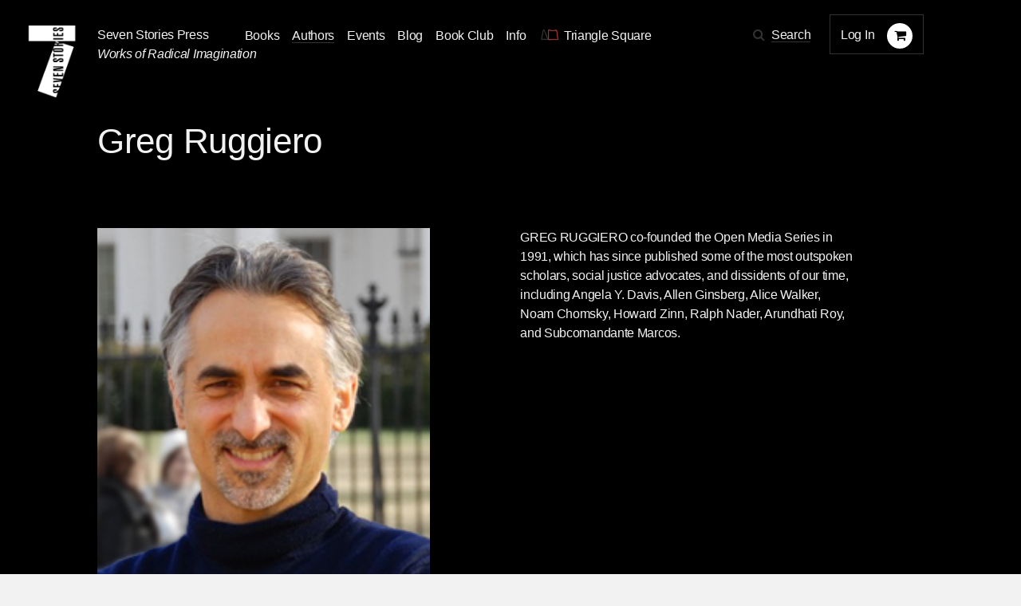

--- FILE ---
content_type: text/html; charset=utf-8
request_url: https://sevenstories.com/authors/161-greg-ruggiero
body_size: 15472
content:
<!DOCTYPE html><html lang="en"><head><meta content="IE=edge" http-equiv="X-UA-Compatible" /><meta charset="utf-8" /><meta content="width=device-width,initial-scale=1.0,initial-scale=1.0,user-scalable=yes" name="viewport" /><meta name="csrf-param" content="authenticity_token" />
<meta name="csrf-token" content="ZhnWxJwEn6dzu4_jjBiDSNwumy9TTUDQ-Y2qV6vhyqa8xU2MGjRw9gDW6xpxii-gY_b_2mS88rD6cbODR1BTZw" /><title>Seven Stories Press</title><link rel="stylesheet" href="https://cloud.typography.com/6026514/6332152/css/fonts.css" media="screen" /><link rel="stylesheet" href="https://maxcdn.bootstrapcdn.com/font-awesome/4.5.0/css/font-awesome.min.css" media="screen" /><link rel="stylesheet" href="https://www.sevenstories.com/assets/application-55a1e78eea2448016c5f1ada1fa03bb574bcecaa4399e14cb559e82d51dd4c62.css" media="screen" /><meta content="Seven Stories Press" property="og:title" /><meta content="website" property="og:type" /><meta content="https://www.sevenstories.com/" property="og:url" /><meta content="https://s3.amazonaws.com/sevenstories-prod/static_files/2ec741ea7e7b406518639bc183e1c339/facebook.png " property="og:image" /><meta content="https://s3.amazonaws.com/sevenstories-prod/static_files/2ec741ea7e7b406518639bc183e1c339/facebook.png  " property="og:image:secure_url" /><meta content="Publishes books of top authors, non-fiction (social justice, human rights and radical activism) and alternative health, women&#39;s health, and popular culture." property="og:description" /><meta content="sevenstories.com" property="og:site_name" /><meta content="oltetfjfcdzkoc722aypso4l24f38t" name="facebook-domain-verification" /><script async="" defer="" src="https://challenges.cloudflare.com/turnstile/v0/api.js"></script><script type="text/javascript">
   (function(i,s,o,g,r,a,m){i['GoogleAnalyticsObject']=r;i[r]=i[r]||function(){
       (i[r].q=i[r].q||[]).push(arguments)},i[r].l=1*new Date();a=s.createElement(o),
                            m=s.getElementsByTagName(o)[0];a.async=1;a.src=g;m.parentNode.insertBefore(a,m)
   })(window,document,'script','//www.google-analytics.com/analytics.js','ga');


   ga('create', 'UA-79676203-1', {"cookieName":"_ga"});
   ga('send', "pageview", {"page":"/authors/161-greg-ruggiero","campaignName":null,"campaignSource":null,"campaignMedium":null});

   ga(function(tracker) {
     var clientId = tracker.get('clientId');
     document.cookie = "ga_client_id=" + clientId + ";path=/;"
   });
</script>

  <!-- Google tag (gtag.js) -->
  <script async src="https://www.googletagmanager.com/gtag/js?id=AW-385733891"></script>
  <script>
      window.dataLayer = window.dataLayer || [];
      function gtag(){dataLayer.push(arguments);}
      gtag('js', new Date());
      gtag('config', 'AW-385733891');
  </script>
<!--Facebook Pixel Code--><script>!function(f,b,e,v,n,t,s)
{if(f.fbq)return;n=f.fbq=function(){n.callMethod?
n.callMethod.apply(n,arguments):n.queue.push(arguments)};
if(!f._fbq)f._fbq=n;n.push=n;n.loaded=!0;n.version='2.0';
n.queue=[];t=b.createElement(e);t.async=!0;
t.src=v;s=b.getElementsByTagName(e)[0];
s.parentNode.insertBefore(t,s)}(window,document,'script',
'https://connect.facebook.net/en_US/fbevents.js');

fbq('init', '2614366698775242');
fbq('track', 'PageView');
  fbq('track', 'ViewContent');</script><noscript><img height="1" src="https://www.facebook.com/tr?id=2614366698775242&amp;ev=PageView&amp;noscript=1" width="1" /></noscript><!--End Facebook Pixel Code--></head><body class="contributors dark"><section class="discounts-messages"></section><a aria-label="Skip Navigation" class="skip-nav" href="#main-content">Skip Navigation</a><header class="header"><div class="menuicon"></div><a aria-label="Seven Stories Press" class="logo" href="/"></a><div class="brand"><p class="ssp"><a href="/">Seven Stories Press</a><p class="tagline">Works of Radical Imagination</p></p></div><div class="primary-navigation"><ul class="nav"><li class="nav-dropdown"><a aria-label="Navigate to the books page" href="/imprints/seven-stories-press">Books</a><ul class="nav-drawer"><li><a href="https://www.sevenstories.com/imprints/seven-stories-press">Seven Stories Press</a></li><li><a href="https://www.sevenstories.com/imprints/triangle-square">Triangle Square Books for Young Readers</a></li><li><a href="https://www.sevenstories.com/imprints/siete-cuentos">Editorial Siete Cuentos</a></li><li><a href="https://www.sevenstoriespress.co.uk/">Seven Stories Press UK</a></li><li><a href="https://twodollarradio.com/">Two Dollar Radio</a></li></ul></li><li class="active"><a aria-label="Navigate to the authors page" href="/authors">Authors</a></li><li><a aria-label="Navigate to the events page" href="/events?loc=all">Events</a></li><li><a aria-label="Navigate to the blog page" href="/blogs">Blog</a></li><li class="nav-dropdown"><a aria-label="Navigate to the book club page" href="/bookclub">Book Club</a><ul class="nav-drawer"><li><a aria-label="Navigate to the Triangle Square Book Clubs page" href="https://www.sevenstories.com/pg/tsbyr-book-clubs">Triangle Square Book Clubs</a></li></ul></li><li class="nav-dropdown"><a href="#">Info</a><ul class="nav-drawer"><li><a aria-label="Navigate to the About the Press page" href="https://sevenstories.com/pg/about">About the Press</a></li><li><a aria-label="Navigate to the Catalogs &amp; Review Copies page" href="https://sevenstories.com/pg/resources-booksellers">Catalogs &amp; Review Copies</a></li><li><a aria-label="Navigate to the Resources for Educators &amp; Academics page" href="https://sevenstories.com/pg/resources-academics">Resources for Educators &amp; Academics</a></li><li><a aria-label="Navigate to the Resources for Librarians page" href="https://www.sevenstories.com/pg/resources-library">Resources for Librarians</a></li><li><a aria-label="Navigate to the Rights, Submissions, &amp; Internships page" href="https://sevenstories.com/pg/resources-rights">Rights, Submissions, &amp; Internships</a></li><li><a aria-label="Navigate to the Seven Stories Press eBooks page" href="https://sevenstories.com/pg/resources-ebooks">Seven Stories Press eBooks</a></li></ul></li><li><a class="triangle-square-link" href="/imprints/triangle-square"><?xml version="1.0" encoding="UTF-8" standalone="no"?>
<svg
   xmlns="http://www.w3.org/2000/svg"
   version="1.0"
   width="300.000000pt"
   height="214.000000pt"
   viewBox="0 0 300.000000 214.000000"
   preserveAspectRatio="xMidYMid meet"
   role="img" aria-label="Logo for Triangle Square, Seven Stories Press' children's imprint"
>
   <title>Triangle Square logo</title>
   <desc>Logo for Seven Stories Press' children's imprint</desc>
  <g
     transform="translate(0.000000,214.000000) scale(0.100000,-0.100000)"
     id="g8"
     stroke="none"
     fill="#000000">
    <path
       d="M 552,1892 C 527,1864 490,1773 468,1685 456,1641 417,1421 380,1195 335,916 303,750 280,675 261,615 244,545 241,520 238,495 231,444 224,405 204,285 198,295 295,296 c 47,0 117,8 155,17 101,24 310,23 443,-3 57,-11 112,-25 123,-30 11,-6 56,-9 102,-8 l 82,3 12.0208,10.98958 C 1212.0208,370.98958 1206,416 1040,875 c -24,66 -66,185 -94,265 -28,80 -65,172 -81,205 -76,148 -204,393 -220,420 -10,17 -23,48 -29,71 -6,22 -19,48 -29,57 -18,16 -20,16 -35,-1 z m 39,-74 c 6,-29 164,-340 245,-484 15,-27 62,-147 103,-265 41,-118 110,-311 152,-429 42,-118 79,-239 83,-267 l 7,-53 h -69 c -37,0 -89,6 -115,14 -157,47 -441,56 -592,18 -47,-12 -102,-22 -124,-22 -38,0 -38,1 -33,33 3,17 11,70 17,117 7,47 25,126 41,175 16,50 42,178 59,285 94,590 130,770 175,864 29,61 40,64 51,14 z"
       class="triangle-character"
       style="fill:#383a32;fill-opacity:1;stroke:#383a32;stroke-miterlimit:4;stroke-dasharray:none;stroke-opacity:1"
       inkscape:connector-curvature="0"
       sodipodi:nodetypes="ccccscccccccccscccccccssccsccscccccc" />
    <path
       d="m 1304,1823 c 0,-10 0,-1524 0,-1540 1,-18 324,-17 556,2 224,18 371,19 692,3 303,-14 288,-19 278,92 -3,41 -17,117 -31,169 -27,99 -48,264 -59,451 -4,63 -20,205 -37,315 -17,110 -36,241 -43,290 -27,185 -43,217 -98,197 -18,-6 -115,-23 -217,-37 -102,-14 -203,-30 -225,-35 -61,-15 -114,-12 -315,15 -286,39 -323,45 -334,54 -11,9 -115,31 -148,31 -10,0 -18,-3 -19,-7 z m 126,-54 c 15,-11 149,-34 375,-64 210,-28 253,-30 315,-15 22,5 121,21 220,35 99,14 195,29 213,34 30,9 34,8 43,-17 6,-15 15,-56 21,-92 5,-36 16,-103 24,-150 31,-187 55,-372 64,-510 16,-227 29,-326 61,-450 16,-63 29,-138 29,-167 v -53 h -52 c -29,0 -172,5 -318,12 -232,10 -298,10 -520,-5 -140,-10 -326,-17 -412,-17 h -158 v 740 740 l 43,-6 c 23,-4 47,-10 52,-15 z"
       class="square-character"
       style="fill:#a83832;fill-opacity:1;stroke:#a83832;stroke-miterlimit:4;stroke-dasharray:none;stroke-opacity:1"
       inkscape:connector-curvature="0" />
  </g>
</svg>
<span aria-label="Navigate to the Triangle Square page">Triangle Square</span></a></li></ul><div class="utility"><div class="search"><span class="fa fa-search icon"></span><a href="#search-modal" rel="modal:open">Search</a></div><div class="mobile-search"><form action="/search" accept-charset="UTF-8" method="get"><input name="utf8" type="hidden" value="&#x2713;" autocomplete="off" /><input type="text" name="q" id="q" class="text" placeholder="Search" /><input type="submit" name="commit" value="" class="mobile-search-submit" data-disable-with="" /></form></div><div class="rule"></div><div class="account"><div class="user"><a class="login" href="/users/sign_in">Log In</a></div><div class="cart"><span class="fa fa-shopping-cart icon" aria-label="Navigate to your cart. 0 items"></span></div></div></div></div><div class="mobile-cart"><span class="fa fa-shopping-cart icon" aria-label="Navigate to your cart. 0 items"></span></div></header><script>document.addEventListener('DOMContentLoaded', function() {
    let navDropdowns = Array.from(document.querySelectorAll('.nav-dropdown'))
    let userDiv = document.querySelector('.user')

    if (userDiv.innerText !== "Log In") {
        navDropdowns.push(userDiv)
    }

    navDropdowns.forEach((item) => {
        let link = item.querySelector('a')
        let drawer = item.querySelector('.nav-drawer') || document.querySelector('.drawer')

        let drawerItems = drawer.querySelectorAll('a')
        let lastDrawerItem = drawerItems[drawerItems.length - 1]
        link.setAttribute('tabindex', '0')
        link.setAttribute('aria-haspopup', 'true')
        link.setAttribute('role', 'button')

        link.addEventListener("keydown", function (event) {
            if (event.key === 'Enter' || event.key === 'ArrowRight') {
                drawer.style.opacity = 1
                drawer.style.zIndex = 3
                drawer.style.visibility = 'visible'
                drawer.setAttribute('aria-expanded', 'true')

                lastDrawerItem.addEventListener('keydown', function (event) {
                    if (event.key === 'Tab') {
                        drawer.style.visibility = 'hidden'
                        drawer.setAttribute('aria-expanded', 'false')
                    }
                });
                event.preventDefault()
            }
        })
    })
})</script><main id="main-content"><section class=" callout"><article><div class="header-subtitle"><h1 class="title">Greg Ruggiero</h1><h2 class="subtitle"><p></p></h2><h2 class="author"></h2></div></article></section><section class="author-bio"><article><div class="image"><img alt="Greg Ruggiero" tabindex="0" src="https://sevenstories-prod.s3.amazonaws.com/images/000000/748/output-f_large-7fbb1c52c124d0555b7ccc40269c02df.jpg" /></div><div class="bio"><h3><strong>GREG RUGGIERO</strong>&nbsp;co-founded the Open Media Series in 1991, which has since published some of the most outspoken scholars, social justice advocates, and dissidents of our time, including Angela Y. Davis, Allen Ginsberg, Alice Walker, Noam Chomsky, Howard Zinn, Ralph Nader, Arundhati Roy, and Subcomandante Marcos.</h3></div></article></section><section class="book-slider"><article><h2>Books by Greg Ruggiero</h2><div class="books book-carousel owl-carousel" id="owl"><div class="book-tile"><div class="cover"><a href="/books/3313-microradio-and-democracy"><img alt="Book cover for Microradio and Democracy" tabindex="0" src="https://sevenstories-prod.s3.amazonaws.com/images/000000/242/open-uri20160317-55734-i6zi8v-f_medium-d335f6057a245032d55684d0af1072e2." /></a></div><div class="author"><p><span>by <a href="/authors/161-greg-ruggiero">Greg Ruggiero</a> and <a href="/authors/326-robert-mcchesney">Robert McChesney</a></span></p></div><h2><a href="/books/3313-microradio-and-democracy">Microradio and Democracy: (Low) Power to the People</a></h2></div></div><div class="right-button"><a href="#"></a></div></article></section></main><aside class="search-modal" id="search-modal"><h1>Search</h1><form action="/search" accept-charset="UTF-8" method="get"><input name="utf8" type="hidden" value="&#x2713;" autocomplete="off" /><input type="text" name="q" id="q" class="text" /><input type="submit" name="commit" value="Submit" class="submit" data-disable-with="Submit" /></form></aside><footer><section class="info"><article><h2>Our Imprints</h2><div class="block"><a href="/imprints/seven-stories-press">Seven Stories Press</a><p><p>We publish works of the imagination and political titles by voices of conscience under our primary imprint.</p>
</p></div><div class="block"><a href="/imprints/triangle-square">Triangle Square</a><p><p>Our newest imprint is for the next generation: a new breed of skeptical young readers.</p>
</p></div><div class="block"><a href="/imprints/siete-cuentos">Siete Cuentos Editorial</a><p><p>Our Spanish-language imprint represents a major ongoing effort to introduce important English-language texts to new readers.</p>
</p></div></article></section><section class="footer-nav"><article><ul class="nav"><li><a href="/imprints/seven-stories-press">Books</a></li><li class="active"><a href="/authors">Authors</a></li><li><a href="/events">Events</a></li><li><a href="/blogs">Blog</a></li><li><a href="/pg/resources-academics">Resources</a></li><li><a href="/pg/about">About</a></li></ul><ul class="media"><li class="social"><a aria-label="Email seven stories" class="fa fa-envelope icon" href="mailto:sevenstories@sevenstories.com" target="_blank"></a></li><li class="social"><a aria-label="Seven stories facebook page" class="fa fa-facebook icon" href="https://www.facebook.com/sevenstories" target="_blank"></a></li><li class="social"><a aria-label="Seven Stories twitter account" class="fa fa-twitter icon" href="https://twitter.com/7storiespress" target="_blank"></a></li><li class="social"><a aria-label="Seven Stories instagram account" class="fa fa-instagram icon" href="https://www.instagram.com/7storiespress" target="_blank"></a></li><li class="newsletter"><a aria-label="Sign up for the newsletter" href="http://eepurl.com/b6ii1n" target="_blank">Sign up for the newsletter</a></li></ul></article></section></footer><div class="mobile-navigation-mask"></div><div data-component-id="banner" v-cloak=""></div><script type="text/javascript" src="//downloads.mailchimp.com/js/signup-forms/popup/unique-methods/embed.js"
        data-dojo-config="usePlainJson: true, isDebug: false"></script>

<script type="text/javascript">
  window.dojoRequire(["mojo/signup-forms/Loader"], function(L) {
    L.start({
      "baseUrl": "mc.us10.list-manage.com",
      "uuid": "af1fe3b500c1b547a9cd914df",
      "lid": "2850039782",
      "uniqueMethods":true
    })})
</script><script src="https://ajax.googleapis.com/ajax/libs/jquery/2.2.0/jquery.min.js"></script><script src="https://www.sevenstories.com/assets/application-2dc05efd3be53f933894bb76675075e806de67ed9e99fe97f2d188c27595f7f1.js"></script></body></html>

--- FILE ---
content_type: image/svg+xml
request_url: https://www.sevenstories.com/assets/arrow-left-92a08cc2f7c12195995043d91b9ac3efadc5eb8b6cccfa6868ed970b2e90a3bc.svg
body_size: 527
content:
<?xml version="1.0" encoding="utf-8"?>
<!-- Generator: Adobe Illustrator 19.1.0, SVG Export Plug-In . SVG Version: 6.00 Build 0)  -->
<svg version="1.1" id="Layer_1" xmlns="http://www.w3.org/2000/svg" xmlns:xlink="http://www.w3.org/1999/xlink" x="0px" y="0px"
	 viewBox="-581 277.5 36.1 72.4" style="enable-background:new -581 277.5 36.1 72.4;" xml:space="preserve">
<style type="text/css">
	.st0{fill:none;stroke:#231F20;stroke-width:3;stroke-linecap:round;stroke-linejoin:round;}
</style>
<title>arrow-right</title>
<polyline class="st0" points="-545.9,349 -580,314.6 -545.9,278.5 "/>
</svg>
